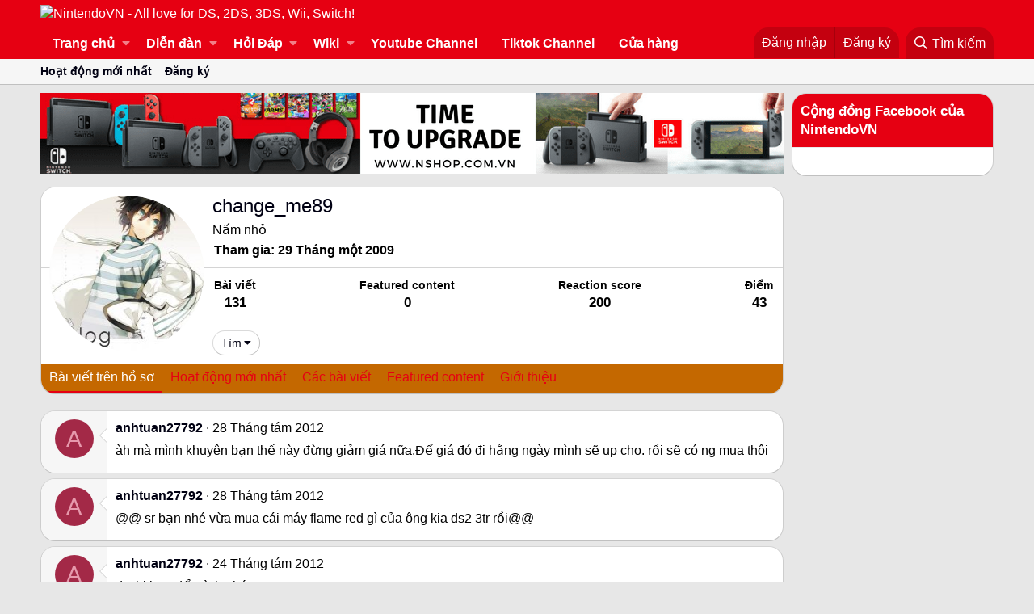

--- FILE ---
content_type: text/html; charset=utf-8
request_url: https://nintendovn.com/forum/members/change_me89.13063/page-4
body_size: 14660
content:
<!DOCTYPE html>
<html id="XF" lang="vi-VN" dir="LTR"
	data-app="public"
	data-template="member_view"
	data-container-key=""
	data-content-key=""
	data-logged-in="false"
	data-cookie-prefix="xf_"
	data-csrf="1768860932,ce3bdc2c037bef64c0a6fb510ed7ee5f"
	class="has-no-js template-member_view"
	 data-run-jobs="">
<head>
	<meta charset="utf-8" />
	<meta http-equiv="X-UA-Compatible" content="IE=Edge" />
	<meta name="viewport" content="width=device-width, initial-scale=1, viewport-fit=cover">

	
	
	

	<title>change_me89 | Page 4 | NintendoVN - All love for DS, 2DS, 3DS, Wii, Switch!</title>

	
		<meta property="og:url" content="https://nintendovn.com/forum/members/change_me89.13063/" />
	
		<link rel="canonical" href="https://nintendovn.com/forum/members/change_me89.13063/page-4" />
	
		
		<meta property="og:image" content="https://nintendovn.com/forum/data/avatars/o/13/13063.jpg?1371535064" />
		<meta property="twitter:image" content="https://nintendovn.com/forum/data/avatars/o/13/13063.jpg?1371535064" />
		<meta property="twitter:card" content="summary" />
	
	
		<link rel="prev" href="/forum/members/change_me89.13063/page-3" />
	

	
		
	
	
	<meta property="og:site_name" content="NintendoVN - All love for DS, 2DS, 3DS, Wii, Switch!" />


	
	
		
	
	
	<meta property="og:type" content="website" />


	
	
		
	
	
	
		<meta property="og:title" content="change_me89" />
		<meta property="twitter:title" content="change_me89" />
	


	
	
	
	

	
		<meta name="theme-color" content="#e60012" />
	

	
	

	
	<link rel="preload" href="/forum/styles/fonts/fa/fa-regular-400.woff2" as="font" type="font/woff2" crossorigin="anonymous" />


	<link rel="preload" href="/forum/styles/fonts/fa/fa-solid-900.woff2" as="font" type="font/woff2" crossorigin="anonymous" />


<link rel="preload" href="/forum/styles/fonts/fa/fa-brands-400.woff2" as="font" type="font/woff2" crossorigin="anonymous" />

	<link rel="stylesheet" href="/forum/css.php?css=public%3Anormalize.css%2Cpublic%3Acore.less%2Cpublic%3Aapp.less&amp;s=2&amp;l=2&amp;d=1719482453&amp;k=343d16a64c979ccbb13cb1564e4e8ce2f01c1e6b" />

	<link rel="stylesheet" href="/forum/css.php?css=public%3Amember.less%2Cpublic%3Amessage.less%2Cpublic%3Aextra.less&amp;s=2&amp;l=2&amp;d=1719482453&amp;k=66d16fb3c714172301ac359eb49040ed8f7791d9" />

	
		<script src="/forum/js/xf/preamble.min.js?_v=2a5c1706"></script>
	


	
		<link rel="icon" type="image/png" href="https://nintendovn.com/forum/favicon.ico" sizes="32x32" />
	
	
		<link rel="apple-touch-icon" href="https://nintendovn.com/forum/styles/casual/xenforo/logo.og.png" />
	
	
	<script async src="https://www.googletagmanager.com/gtag/js?id=UA-36523615-1"></script>
	<script>
		window.dataLayer = window.dataLayer || [];
		function gtag(){dataLayer.push(arguments);}
		gtag('js', new Date());
		gtag('config', 'UA-36523615-1', {
			// 
			
			
		});
	</script>

	<!-- Facebook Pixel Code -->
<script>
  !function(f,b,e,v,n,t,s)
  {if(f.fbq)return;n=f.fbq=function(){n.callMethod?
  n.callMethod.apply(n,arguments):n.queue.push(arguments)};
  if(!f._fbq)f._fbq=n;n.push=n;n.loaded=!0;n.version='2.0';
  n.queue=[];t=b.createElement(e);t.async=!0;
  t.src=v;s=b.getElementsByTagName(e)[0];
  s.parentNode.insertBefore(t,s)}(window, document,'script',
  'https://connect.facebook.net/en_US/fbevents.js');
  fbq('init', '1904610796505762');
  fbq('track', 'PageView');
</script>
<!-- Google Tag Manager -->
<script>(function(w,d,s,l,i){w[l]=w[l]||[];w[l].push({'gtm.start':
new Date().getTime(),event:'gtm.js'});var f=d.getElementsByTagName(s)[0],
j=d.createElement(s),dl=l!='dataLayer'?'&l='+l:'';j.async=true;j.src=
'https://www.googletagmanager.com/gtm.js?id='+i+dl;f.parentNode.insertBefore(j,f);
})(window,document,'script','dataLayer','GTM-WG98MFG');</script>
<!-- End Google Tag Manager -->
<noscript><img height="1" width="1" style="display:none"
  src="https://www.facebook.com/tr?id=1904610796505762&ev=PageView&noscript=1"
/></noscript>
<!-- End Facebook Pixel Code -->
<div id="fb-root"></div>
<script>(function(d, s, id) {
  var js, fjs = d.getElementsByTagName(s)[0];
  if (d.getElementById(id)) return;
  js = d.createElement(s); js.id = id;
  js.src = 'https://connect.facebook.net/vi_VN/sdk.js#xfbml=1&version=v3.2&appId=547525372121641&autoLogAppEvents=1';
  fjs.parentNode.insertBefore(js, fjs);
}(document, 'script', 'facebook-jssdk'));</script>

	

		
			
		

		
	












<script class="js-klEditorTemplates" type="application/json">
	false
</script>
</head>
<body data-template="member_view">

	

		
			
		

		
	


	

		
			
		

		
	

<!-- Google Tag Manager (noscript) -->
<noscript><iframe src="https://www.googletagmanager.com/ns.html?id=GTM-WG98MFG"
height="0" width="0" style="display:none;visibility:hidden"></iframe></noscript>
<!-- End Google Tag Manager (noscript) -->
<div id="fb-root"></div>
<div class="p-pageWrapper" id="top">



<header class="p-header" id="header">
	<div class="p-header-inner">
		<div class="p-header-content">

			<div class="p-header-logo p-header-logo--image">
				<a href="https://www.nintendovn.com/forum/tin-tuc-game/">
					<img src="/forum/"
						alt="NintendoVN - All love for DS, 2DS, 3DS, Wii, Switch!"
						 />
				</a>
			</div>

			
	

		
			
		

		
	


		</div>
	</div>
</header>





	<div class="p-navSticky p-navSticky--primary" data-xf-init="sticky-header">
		
	<nav class="p-nav">
		<div class="p-nav-inner">
			<a class="p-nav-menuTrigger" data-xf-click="off-canvas" data-menu=".js-headerOffCanvasMenu" role="button" tabindex="0">
				<i aria-hidden="true"></i>
				<span class="p-nav-menuText">Menu</span>
			</a>

			<div class="p-nav-smallLogo">
				<a href="https://www.nintendovn.com/forum/tin-tuc-game/">
					<img src="/forum/"
						alt="NintendoVN - All love for DS, 2DS, 3DS, Wii, Switch!"
					 />
				</a>
			</div>

			<div class="p-nav-scroller hScroller" data-xf-init="h-scroller" data-auto-scroll=".p-navEl.is-selected">
				<div class="hScroller-scroll">
					<ul class="p-nav-list js-offCanvasNavSource">
					
						<li>
							
	<div class="p-navEl " data-has-children="true">
		

			
	
	<a href="/forum/tin-tuc-game/"
		class="p-navEl-link p-navEl-link--splitMenu "
		
		
		data-nav-id="EWRporta">Trang chủ</a>


			<a data-xf-key="1"
				data-xf-click="menu"
				data-menu-pos-ref="< .p-navEl"
				class="p-navEl-splitTrigger"
				role="button"
				tabindex="0"
				aria-label="Toggle expanded"
				aria-expanded="false"
				aria-haspopup="true"></a>

		
		
			<div class="menu menu--structural" data-menu="menu" aria-hidden="true">
				<div class="menu-content">
					
						
	
	
	<a href="/forum/whats-new/"
		class="menu-linkRow u-indentDepth0 js-offCanvasCopy "
		
		
		data-nav-id="EWRporta_whatsnaw">Có gì mới?</a>

	

					
						
	
	
	<a href="/forum/whats-new/latest-activity"
		class="menu-linkRow u-indentDepth0 js-offCanvasCopy "
		 rel="nofollow"
		
		data-nav-id="EWRporta_latest">Hoạt động mới nhất</a>

	

					
						
	
	
	<a href="/forum/tin-tuc-game/authors/"
		class="menu-linkRow u-indentDepth0 js-offCanvasCopy "
		
		
		data-nav-id="EWRporta_authors">Tác giả</a>

	

					
				</div>
			</div>
		
	</div>

						</li>
					
						<li>
							
	<div class="p-navEl " data-has-children="true">
		

			
	
	<a href="/forum/"
		class="p-navEl-link p-navEl-link--splitMenu "
		
		
		data-nav-id="forums">Diễn đàn</a>


			<a data-xf-key="2"
				data-xf-click="menu"
				data-menu-pos-ref="< .p-navEl"
				class="p-navEl-splitTrigger"
				role="button"
				tabindex="0"
				aria-label="Toggle expanded"
				aria-expanded="false"
				aria-haspopup="true"></a>

		
		
			<div class="menu menu--structural" data-menu="menu" aria-hidden="true">
				<div class="menu-content">
					
						
	
	
	<a href="/forum/whats-new/posts/"
		class="menu-linkRow u-indentDepth0 js-offCanvasCopy "
		
		
		data-nav-id="newPosts">Bài viết mới</a>

	

					
						
	
	
	<a href="/forum/search/?type=post"
		class="menu-linkRow u-indentDepth0 js-offCanvasCopy "
		
		
		data-nav-id="searchForums">Tìm chủ đề</a>

	

					
				</div>
			</div>
		
	</div>

						</li>
					
						<li>
							
	<div class="p-navEl " data-has-children="true">
		

			
	
	<a href="/forum/forums/nintendovn-ama.109/"
		class="p-navEl-link p-navEl-link--splitMenu "
		
		
		data-nav-id="nintendovnama">Hỏi Đáp</a>


			<a data-xf-key="3"
				data-xf-click="menu"
				data-menu-pos-ref="< .p-navEl"
				class="p-navEl-splitTrigger"
				role="button"
				tabindex="0"
				aria-label="Toggle expanded"
				aria-expanded="false"
				aria-haspopup="true"></a>

		
		
			<div class="menu menu--structural" data-menu="menu" aria-hidden="true">
				<div class="menu-content">
					
						
	
	
	<a href="/forum/forums/hoi-dap-choi-game.110/"
		class="menu-linkRow u-indentDepth0 js-offCanvasCopy "
		
		
		data-nav-id="0">Hỏi đáp chơi game</a>

	

					
						
	
	
	<a href="/forum/forums/hoi-dap-ve-cach-su-dung-may-game.114/"
		class="menu-linkRow u-indentDepth0 js-offCanvasCopy "
		
		
		data-nav-id="1">Hỏi đáp về cách sử dụng máy game</a>

	

					
						
	
	
	<a href="/forum/forums/hoi-dap-ve-phan-cung-may-game.111/"
		class="menu-linkRow u-indentDepth0 js-offCanvasCopy "
		
		
		data-nav-id="2">Hỏi đáp về phần cứng máy game</a>

	

					
						
	
	
	<a href="/forum/forums/hoi-dap-ve-phan-mem-hack-firmware-may-game.112/"
		class="menu-linkRow u-indentDepth0 js-offCanvasCopy "
		
		
		data-nav-id="3">Hỏi đáp về phần mềm, hack, firmware máy game</a>

	

					
						
	
	
	<a href="/forum/forums/hoi-dap-mua-may-game-phu-kien-game.113/"
		class="menu-linkRow u-indentDepth0 js-offCanvasCopy "
		
		
		data-nav-id="4">Hỏi đáp mua máy game, phụ kiện game</a>

	

					
				</div>
			</div>
		
	</div>

						</li>
					
						<li>
							
	<div class="p-navEl " data-has-children="true">
		

			
	
	<a href="https://www.nintendovn.com/forum/ewr-carta/special/pages"
		class="p-navEl-link p-navEl-link--splitMenu "
		
		
		data-nav-id="EWRcarta">Wiki</a>


			<a data-xf-key="4"
				data-xf-click="menu"
				data-menu-pos-ref="< .p-navEl"
				class="p-navEl-splitTrigger"
				role="button"
				tabindex="0"
				aria-label="Toggle expanded"
				aria-expanded="false"
				aria-haspopup="true"></a>

		
		
			<div class="menu menu--structural" data-menu="menu" aria-hidden="true">
				<div class="menu-content">
					
						
	
	
	<a href="/forum/ewr-carta/special/pages"
		class="menu-linkRow u-indentDepth0 js-offCanvasCopy "
		
		
		data-nav-id="EWRcarta_pages">Pages</a>

	

					
						
	
	
	<a href="/forum/ewr-carta/special/activity/"
		class="menu-linkRow u-indentDepth0 js-offCanvasCopy "
		
		
		data-nav-id="EWRcarta_activity">Hoạt động mới nhất</a>

	

					
				</div>
			</div>
		
	</div>

						</li>
					
						<li>
							
	<div class="p-navEl " >
		

			
	
	<a href="https://www.youtube.com/channel/UCXB0SyKLWWX04hBRIuDIDHw?utm_source=nintendovn&amp;utm_medium=referral&amp;utm_campaign=nav"
		class="p-navEl-link "
		 target="_blank"
		data-xf-key="5"
		data-nav-id="Utube">Youtube Channel</a>


			

		
		
	</div>

						</li>
					
						<li>
							
	<div class="p-navEl " >
		

			
	
	<a href="https://www.tiktok.com/@nshopvn"
		class="p-navEl-link "
		 target="_blank"
		data-xf-key="6"
		data-nav-id="Tiktok">Tiktok Channel</a>


			

		
		
	</div>

						</li>
					
						<li>
							
	<div class="p-navEl " >
		

			
	
	<a href="https://www.nshop.com.vn/?utm_source=NintendoVN&amp;utm_medium=referral&amp;utm_campaign=ForumNavigation"
		class="p-navEl-link "
		 target="_blank"
		data-xf-key="7"
		data-nav-id="ShopPage">Cửa hàng</a>


			

		
		
	</div>

						</li>
					
					</ul>
				</div>
			</div>

			<div class="p-nav-opposite">
				<div class="p-navgroup p-account p-navgroup--guest">
					
						<a href="/forum/login/" class="p-navgroup-link p-navgroup-link--textual p-navgroup-link--logIn"
							data-xf-click="overlay" data-follow-redirects="on">
							<span class="p-navgroup-linkText">Đăng nhập</span>
						</a>
						
							<a href="/forum/register/" class="p-navgroup-link p-navgroup-link--textual p-navgroup-link--register"
								data-xf-click="overlay" data-follow-redirects="on">
								<span class="p-navgroup-linkText">Đăng ký</span>
							</a>
						
					
				</div>

				<div class="p-navgroup p-discovery">
					<a href="/forum/whats-new/"
						class="p-navgroup-link p-navgroup-link--iconic p-navgroup-link--whatsnew"
						aria-label="Có gì mới?"
						title="Có gì mới?">
						<i aria-hidden="true"></i>
						<span class="p-navgroup-linkText">Có gì mới?</span>
					</a>

					
						<a href="/forum/search/"
							class="p-navgroup-link p-navgroup-link--iconic p-navgroup-link--search"
							data-xf-click="menu"
							data-xf-key="/"
							aria-label="Tìm kiếm"
							aria-expanded="false"
							aria-haspopup="true"
							title="Tìm kiếm">
							<i aria-hidden="true"></i>
							<span class="p-navgroup-linkText">Tìm kiếm</span>
						</a>
						<div class="menu menu--structural menu--wide" data-menu="menu" aria-hidden="true">
							<form action="/forum/search/search" method="post"
								class="menu-content"
								data-xf-init="quick-search">

								<h3 class="menu-header">Tìm kiếm</h3>
								
								<div class="menu-row">
									
										<input type="text" class="input" name="keywords" placeholder="Tìm kiếm…" aria-label="Tìm kiếm" data-menu-autofocus="true" />
									
								</div>

								
								<div class="menu-row">
									<label class="iconic"><input type="checkbox"  name="c[title_only]" value="1" /><i aria-hidden="true"></i><span class="iconic-label">Chỉ tìm trong tiêu đề</span></label>

								</div>
								
								<div class="menu-row">
									<div class="inputGroup">
										<span class="inputGroup-text" id="ctrl_search_menu_by_member">Bởi:</span>
										<input type="text" class="input" name="c[users]" data-xf-init="auto-complete" placeholder="Thành viên" aria-labelledby="ctrl_search_menu_by_member" />
									</div>
								</div>
								
<div class="menu-footer">
									<span class="menu-footer-controls">
										<button type="submit" class="button--primary button button--icon button--icon--search"><span class="button-text">Tìm</span></button>
										<a href="/forum/search/" class="button"><span class="button-text">Tìm kiếm nâng cao…</span></a>
									</span>
								</div>

								<input type="hidden" name="_xfToken" value="1768860932,ce3bdc2c037bef64c0a6fb510ed7ee5f" />
							</form>
						</div>
					
				</div>
			</div>
		</div>
	</nav>

	</div>
	
	
		<div class="p-sectionLinks">
			<div class="p-sectionLinks-inner hScroller" data-xf-init="h-scroller">
				<div class="hScroller-scroll">
					<ul class="p-sectionLinks-list">
					
						<li>
							
	<div class="p-navEl " >
		

			
	
	<a href="/forum/whats-new/latest-activity"
		class="p-navEl-link "
		
		data-xf-key="alt+1"
		data-nav-id="defaultLatestActivity">Hoạt động mới nhất</a>


			

		
		
	</div>

						</li>
					
						<li>
							
	<div class="p-navEl " >
		

			
	
	<a href="/forum/register/"
		class="p-navEl-link "
		
		data-xf-key="alt+2"
		data-nav-id="defaultRegister">Đăng ký</a>


			

		
		
	</div>

						</li>
					
					</ul>
				</div>
			</div>
		</div>
	



<div class="offCanvasMenu offCanvasMenu--nav js-headerOffCanvasMenu" data-menu="menu" aria-hidden="true" data-ocm-builder="navigation">
	<div class="offCanvasMenu-backdrop" data-menu-close="true"></div>
	<div class="offCanvasMenu-content">
		<div class="offCanvasMenu-header">
			Menu
			<a class="offCanvasMenu-closer" data-menu-close="true" role="button" tabindex="0" aria-label="Đóng"></a>
		</div>
		
			<div class="p-offCanvasRegisterLink">
				<div class="offCanvasMenu-linkHolder">
					<a href="/forum/login/" class="offCanvasMenu-link" data-xf-click="overlay" data-menu-close="true">
						Đăng nhập
					</a>
				</div>
				<hr class="offCanvasMenu-separator" />
				
					<div class="offCanvasMenu-linkHolder">
						<a href="/forum/register/" class="offCanvasMenu-link" data-xf-click="overlay" data-menu-close="true">
							Đăng ký
						</a>
					</div>
					<hr class="offCanvasMenu-separator" />
				
			</div>
		
		<div class="js-offCanvasNavTarget"></div>
	</div>
</div>

<div class="p-body">
	<div class="p-body-inner">
		<!--XF:EXTRA_OUTPUT-->


		

		

		
	

		
			
		

		
	


		
	

		
	

		
			
		

		
	



		
	<noscript><div class="blockMessage blockMessage--important blockMessage--iconic u-noJsOnly">JavaScript is disabled. For a better experience, please enable JavaScript in your browser before proceeding.</div></noscript>

		
	<!--[if lt IE 9]><div class="blockMessage blockMessage&#45;&#45;important blockMessage&#45;&#45;iconic">You are using an out of date browser. It  may not display this or other websites correctly.<br />You should upgrade or use an <a href="https://www.google.com/chrome/browser/" target="_blank">alternative browser</a>.</div><![endif]-->


		

		<div class="p-body-main p-body-main--withSidebar ">
			

			<div class="p-body-content">
				
	

		
			
		

		
	



	
	<p><a href="https://www.nshop.com.vn/collections/may-nintendo-switch/?utm_source=NintendoVN&amp;utm_medium=referral&amp;utm_campaign=20182008BannerFooter" target="_blank" rel="noopener noreferrer" title="Cửa h&agrave;ng game Nintendo nShop"><img src="https://file.hstatic.net/1000231532/file/banner_switch_below_post.png" alt="Cửa h&agrave;ng game Nintendo nShop" style="display: block; margin-left: auto; margin-right: auto;" /></a></p>


				<div class="p-body-pageContent">




	
	
	
	
	
		
	
	
	


	
	
		
	
	
	


	
	
		
	
	
	


	






<div class="block">
	<div class="block-container">
		<div class="block-body">
			<div class="memberHeader">

				<div class="memberHeader-main">
					<span class="memberHeader-avatar">
						<span class="avatarWrapper">
							<a href="/forum/data/avatars/o/13/13063.jpg?1371535064" class="avatar avatar--l" data-user-id="13063">
			<img src="/forum/data/avatars/l/13/13063.jpg?1371535064"  alt="change_me89" class="avatar-u13063-l" /> 
		</a>
							
						</span>
					</span>
					<div class="memberHeader-content memberHeader-content--info">
						

						<h1 class="memberHeader-name"><span class="username " dir="auto" data-user-id="13063">change_me89</span></h1>

						

						<div class="memberHeader-blurb" dir="auto" ><span class="userTitle" dir="auto">Nấm nhỏ</span></div>

						<div class="memberHeader-blurb">
							<dl class="pairs pairs--inline">
								<dt>Tham gia</dt>
								<dd><time  class="u-dt" dir="auto" datetime="2009-01-29T15:32:11+0700" data-time="1233217931" data-date-string="29 Tháng một 2009" data-time-string="15:32" title="29 Tháng một 2009 lúc 15:32">29 Tháng một 2009</time></dd>
							</dl>
						</div>

						
					</div>
				</div>

				<div class="memberHeader-content">
					<div class="memberHeader-stats">
						<div class="pairJustifier">
							
	
	
	<dl class="pairs pairs--rows pairs--rows--centered fauxBlockLink">
		<dt>Bài viết</dt>
		<dd>
			<a href="/forum/search/member?user_id=13063" class="fauxBlockLink-linkRow u-concealed">
				131
			</a>
		</dd>
	</dl>
	
	<dl class="pairs pairs--rows pairs--rows--centered">
		<dt>Featured content</dt>
		<dd>
			0
		</dd>
	</dl>



	
	<dl class="pairs pairs--rows pairs--rows--centered">
		<dt title="Reaction score">Reaction score</dt>
		<dd>
			200
		</dd>
	</dl>
	
	
		<dl class="pairs pairs--rows pairs--rows--centered fauxBlockLink">
			<dt title="Điểm thành tích">Điểm</dt>
			<dd>
				<a href="/forum/members/change_me89.13063/trophies" data-xf-click="overlay" class="fauxBlockLink-linkRow u-concealed">
					43
				</a>
			</dd>
		</dl>
	
	
	

						</div>
					</div>

					
						<hr class="memberHeader-separator" />

						<div class="memberHeader-buttons">
							
								
	
	

	

	
		<div class="buttonGroup">
		
			
			
			
				<div class="buttonGroup-buttonWrapper">
					<button type="button" class="button--link menuTrigger button" data-xf-click="menu" aria-expanded="false" aria-haspopup="true"><span class="button-text">Tìm</span></button>
					<div class="menu" data-menu="menu" aria-hidden="true">
						<div class="menu-content">
							<h4 class="menu-header">Tìm nội dung</h4>
							
							<a href="/forum/search/member?user_id=13063" rel="nofollow" class="menu-linkRow">Tìm tất cả nội dung bởi change_me89</a>
							<a href="/forum/search/member?user_id=13063&amp;content=thread" rel="nofollow" class="menu-linkRow">Tìm tất cả chủ đề bởi change_me89</a>
							
						</div>
					</div>
				</div>
			
			
		
		</div>
		
	
	

							
						</div>
					
				</div>

			</div>
		</div>
		<h2 class="block-tabHeader block-tabHeader--memberTabs tabs hScroller"
			data-xf-init="tabs h-scroller"
			data-panes=".js-memberTabPanes"
			data-state="replace"
			role="tablist">
			<span class="hScroller-scroll">
				
				
					<a href="/forum/members/change_me89.13063/"
						class="tabs-tab is-active"
						role="tab"
						aria-controls="profile-posts">Bài viết trên hồ sơ</a>
				

				
					<a href="/forum/members/change_me89.13063/latest-activity"
						rel="nofollow"
						class="tabs-tab"
						id="latest-activity"
						role="tab">Hoạt động mới nhất</a>
				

				<a href="/forum/members/change_me89.13063/recent-content"
					rel="nofollow"
					class="tabs-tab"
					id="recent-content"
					role="tab">Các bài viết</a>

				


	
		<a href="/forum/members/change_me89.13063/th-featured-content"
		   rel="nofollow"
		   class="tabs-tab"
		   id="thfeature_featured_content"
		   role="tab">Featured content</a>
	


				<a href="/forum/members/change_me89.13063/about"
					class="tabs-tab"
					id="about"
					role="tab">Giới thiệu</a>

				
				
			</span>
		</h2>
	</div>
</div>



	

		
			
		

		
	



<ul class="tabPanes js-memberTabPanes">
	
	
		<li class="is-active" role="tabpanel" id="profile-posts">
			
			<div class="block block--messages" data-xf-init="inline-mod" data-type="profile_post" data-href="/forum/inline-mod/">
				<div class="block-container">
					<div class="block-body js-replyNewMessageContainer">
						

						
							


	

		
			
		

		
	


								

	
	

	<article class="message message--simple js-inlineModContainer"
		data-author="anhtuan27792"
		data-content="profile-post-22335"
		id="js-profilePost-22335">

		<span class="u-anchorTarget" id="profile-post-22335"></span>
		<div class="message-inner">
			<div class="message-cell message-cell--user">
				
	<header itemscope itemtype="https://schema.org/Person" class="message-user">
		<meta itemprop="name" content="anhtuan27792">
		<div class="message-avatar">
			<div class="message-avatar-wrapper">
				<a href="/forum/members/anhtuan27792.43107/" class="avatar avatar--s avatar--default avatar--default--dynamic" data-user-id="43107" data-xf-init="member-tooltip" style="background-color: #a32947; color: #e699ac">
			<span class="avatar-u43107-s">A</span> 
		</a>
			</div>
		</div>
		<span class="message-userArrow"></span>
	</header>

			</div>
			<div class="message-cell message-cell--main">
				<div class="message-main js-quickEditTarget">
					<div class="message-content js-messageContent">
						<header class="message-attribution message-attribution--plain">
							<ul class="listInline listInline--bullet">
								<li class="message-attribution-user">
									<a href="/forum/members/anhtuan27792.43107/" class="avatar avatar--xxs avatar--default avatar--default--dynamic" data-user-id="43107" data-xf-init="member-tooltip" style="background-color: #a32947; color: #e699ac">
			<span class="avatar-u43107-s">A</span> 
		</a>
									<h4 class="attribution">
	
		<a href="/forum/members/anhtuan27792.43107/" class="username " dir="auto" data-user-id="43107" data-xf-init="member-tooltip">anhtuan27792</a>
	
</h4>
								</li>
								<li><a href="/forum/profile-posts/22335/" class="u-concealed" rel="nofollow"><time  class="u-dt" dir="auto" datetime="2012-08-28T21:41:14+0700" data-time="1346164874" data-date-string="28 Tháng tám 2012" data-time-string="21:41" title="28 Tháng tám 2012 lúc 21:41">28 Tháng tám 2012</time></a></li>
							</ul>
						</header>

						
						
						

						<article class="message-body">
							<div class="bbWrapper">àh mà mình khuyên bạn thế này đừng giảm giá nữa.Để giá đó đi hằng ngày mình sẽ up cho. rồi sẽ có ng mua thôi</div>
						</article>
					</div>


					<footer class="message-footer">
						<div class="message-actionBar actionBar">
							

							

						</div>

						<section class="message-responses js-messageResponses">
							<div class="message-responseRow message-responseRow--reactions js-reactionsList "></div>

							
								<div class="js-replyNewMessageContainer"></div>
							

							
						</section>
					</footer>
				</div>
			</div>
		</div>
	</article>

							

	

		
			
		

		
	




	

		
			
		

		
	


								

	
	

	<article class="message message--simple js-inlineModContainer"
		data-author="anhtuan27792"
		data-content="profile-post-22334"
		id="js-profilePost-22334">

		<span class="u-anchorTarget" id="profile-post-22334"></span>
		<div class="message-inner">
			<div class="message-cell message-cell--user">
				
	<header itemscope itemtype="https://schema.org/Person" class="message-user">
		<meta itemprop="name" content="anhtuan27792">
		<div class="message-avatar">
			<div class="message-avatar-wrapper">
				<a href="/forum/members/anhtuan27792.43107/" class="avatar avatar--s avatar--default avatar--default--dynamic" data-user-id="43107" data-xf-init="member-tooltip" style="background-color: #a32947; color: #e699ac">
			<span class="avatar-u43107-s">A</span> 
		</a>
			</div>
		</div>
		<span class="message-userArrow"></span>
	</header>

			</div>
			<div class="message-cell message-cell--main">
				<div class="message-main js-quickEditTarget">
					<div class="message-content js-messageContent">
						<header class="message-attribution message-attribution--plain">
							<ul class="listInline listInline--bullet">
								<li class="message-attribution-user">
									<a href="/forum/members/anhtuan27792.43107/" class="avatar avatar--xxs avatar--default avatar--default--dynamic" data-user-id="43107" data-xf-init="member-tooltip" style="background-color: #a32947; color: #e699ac">
			<span class="avatar-u43107-s">A</span> 
		</a>
									<h4 class="attribution">
	
		<a href="/forum/members/anhtuan27792.43107/" class="username " dir="auto" data-user-id="43107" data-xf-init="member-tooltip">anhtuan27792</a>
	
</h4>
								</li>
								<li><a href="/forum/profile-posts/22334/" class="u-concealed" rel="nofollow"><time  class="u-dt" dir="auto" datetime="2012-08-28T17:26:26+0700" data-time="1346149586" data-date-string="28 Tháng tám 2012" data-time-string="17:26" title="28 Tháng tám 2012 lúc 17:26">28 Tháng tám 2012</time></a></li>
							</ul>
						</header>

						
						
						

						<article class="message-body">
							<div class="bbWrapper">@@ sr bạn nhé vừa mua cái máy flame red gì của ông kia ds2 3tr rồi@@</div>
						</article>
					</div>


					<footer class="message-footer">
						<div class="message-actionBar actionBar">
							

							

						</div>

						<section class="message-responses js-messageResponses">
							<div class="message-responseRow message-responseRow--reactions js-reactionsList "></div>

							
								<div class="js-replyNewMessageContainer"></div>
							

							
						</section>
					</footer>
				</div>
			</div>
		</div>
	</article>

							

	

		
			
		

		
	




	

		
			
		

		
	


								

	
	

	<article class="message message--simple js-inlineModContainer"
		data-author="anhtuan27792"
		data-content="profile-post-22263"
		id="js-profilePost-22263">

		<span class="u-anchorTarget" id="profile-post-22263"></span>
		<div class="message-inner">
			<div class="message-cell message-cell--user">
				
	<header itemscope itemtype="https://schema.org/Person" class="message-user">
		<meta itemprop="name" content="anhtuan27792">
		<div class="message-avatar">
			<div class="message-avatar-wrapper">
				<a href="/forum/members/anhtuan27792.43107/" class="avatar avatar--s avatar--default avatar--default--dynamic" data-user-id="43107" data-xf-init="member-tooltip" style="background-color: #a32947; color: #e699ac">
			<span class="avatar-u43107-s">A</span> 
		</a>
			</div>
		</div>
		<span class="message-userArrow"></span>
	</header>

			</div>
			<div class="message-cell message-cell--main">
				<div class="message-main js-quickEditTarget">
					<div class="message-content js-messageContent">
						<header class="message-attribution message-attribution--plain">
							<ul class="listInline listInline--bullet">
								<li class="message-attribution-user">
									<a href="/forum/members/anhtuan27792.43107/" class="avatar avatar--xxs avatar--default avatar--default--dynamic" data-user-id="43107" data-xf-init="member-tooltip" style="background-color: #a32947; color: #e699ac">
			<span class="avatar-u43107-s">A</span> 
		</a>
									<h4 class="attribution">
	
		<a href="/forum/members/anhtuan27792.43107/" class="username " dir="auto" data-user-id="43107" data-xf-init="member-tooltip">anhtuan27792</a>
	
</h4>
								</li>
								<li><a href="/forum/profile-posts/22263/" class="u-concealed" rel="nofollow"><time  class="u-dt" dir="auto" datetime="2012-08-24T12:08:57+0700" data-time="1345784937" data-date-string="24 Tháng tám 2012" data-time-string="12:08" title="24 Tháng tám 2012 lúc 12:08">24 Tháng tám 2012</time></a></li>
							</ul>
						</header>

						
						
						

						<article class="message-body">
							<div class="bbWrapper">đc thi bạn để mình nhé</div>
						</article>
					</div>


					<footer class="message-footer">
						<div class="message-actionBar actionBar">
							

							

						</div>

						<section class="message-responses js-messageResponses">
							<div class="message-responseRow message-responseRow--reactions js-reactionsList "></div>

							
								<div class="js-replyNewMessageContainer"></div>
							

							
						</section>
					</footer>
				</div>
			</div>
		</div>
	</article>

							

	

		
			
		

		
	




	

		
			
		

		
	


								

	
	

	<article class="message message--simple js-inlineModContainer"
		data-author="anhtuan27792"
		data-content="profile-post-22262"
		id="js-profilePost-22262">

		<span class="u-anchorTarget" id="profile-post-22262"></span>
		<div class="message-inner">
			<div class="message-cell message-cell--user">
				
	<header itemscope itemtype="https://schema.org/Person" class="message-user">
		<meta itemprop="name" content="anhtuan27792">
		<div class="message-avatar">
			<div class="message-avatar-wrapper">
				<a href="/forum/members/anhtuan27792.43107/" class="avatar avatar--s avatar--default avatar--default--dynamic" data-user-id="43107" data-xf-init="member-tooltip" style="background-color: #a32947; color: #e699ac">
			<span class="avatar-u43107-s">A</span> 
		</a>
			</div>
		</div>
		<span class="message-userArrow"></span>
	</header>

			</div>
			<div class="message-cell message-cell--main">
				<div class="message-main js-quickEditTarget">
					<div class="message-content js-messageContent">
						<header class="message-attribution message-attribution--plain">
							<ul class="listInline listInline--bullet">
								<li class="message-attribution-user">
									<a href="/forum/members/anhtuan27792.43107/" class="avatar avatar--xxs avatar--default avatar--default--dynamic" data-user-id="43107" data-xf-init="member-tooltip" style="background-color: #a32947; color: #e699ac">
			<span class="avatar-u43107-s">A</span> 
		</a>
									<h4 class="attribution">
	
		<a href="/forum/members/anhtuan27792.43107/" class="username " dir="auto" data-user-id="43107" data-xf-init="member-tooltip">anhtuan27792</a>
	
</h4>
								</li>
								<li><a href="/forum/profile-posts/22262/" class="u-concealed" rel="nofollow"><time  class="u-dt" dir="auto" datetime="2012-08-24T11:53:03+0700" data-time="1345783983" data-date-string="24 Tháng tám 2012" data-time-string="11:53" title="24 Tháng tám 2012 lúc 11:53">24 Tháng tám 2012</time></a></li>
							</ul>
						</header>

						
						
						

						<article class="message-body">
							<div class="bbWrapper">hix thế chịu thôi nhiu đó là ăn mì tôm tới cuối tháng rồi</div>
						</article>
					</div>


					<footer class="message-footer">
						<div class="message-actionBar actionBar">
							

							

						</div>

						<section class="message-responses js-messageResponses">
							<div class="message-responseRow message-responseRow--reactions js-reactionsList "></div>

							
								<div class="js-replyNewMessageContainer"></div>
							

							
						</section>
					</footer>
				</div>
			</div>
		</div>
	</article>

							

	

		
			
		

		
	




	

		
			
		

		
	


								

	
	

	<article class="message message--simple js-inlineModContainer"
		data-author="anhtuan27792"
		data-content="profile-post-22259"
		id="js-profilePost-22259">

		<span class="u-anchorTarget" id="profile-post-22259"></span>
		<div class="message-inner">
			<div class="message-cell message-cell--user">
				
	<header itemscope itemtype="https://schema.org/Person" class="message-user">
		<meta itemprop="name" content="anhtuan27792">
		<div class="message-avatar">
			<div class="message-avatar-wrapper">
				<a href="/forum/members/anhtuan27792.43107/" class="avatar avatar--s avatar--default avatar--default--dynamic" data-user-id="43107" data-xf-init="member-tooltip" style="background-color: #a32947; color: #e699ac">
			<span class="avatar-u43107-s">A</span> 
		</a>
			</div>
		</div>
		<span class="message-userArrow"></span>
	</header>

			</div>
			<div class="message-cell message-cell--main">
				<div class="message-main js-quickEditTarget">
					<div class="message-content js-messageContent">
						<header class="message-attribution message-attribution--plain">
							<ul class="listInline listInline--bullet">
								<li class="message-attribution-user">
									<a href="/forum/members/anhtuan27792.43107/" class="avatar avatar--xxs avatar--default avatar--default--dynamic" data-user-id="43107" data-xf-init="member-tooltip" style="background-color: #a32947; color: #e699ac">
			<span class="avatar-u43107-s">A</span> 
		</a>
									<h4 class="attribution">
	
		<a href="/forum/members/anhtuan27792.43107/" class="username " dir="auto" data-user-id="43107" data-xf-init="member-tooltip">anhtuan27792</a>
	
</h4>
								</li>
								<li><a href="/forum/profile-posts/22259/" class="u-concealed" rel="nofollow"><time  class="u-dt" dir="auto" datetime="2012-08-24T11:07:24+0700" data-time="1345781244" data-date-string="24 Tháng tám 2012" data-time-string="11:07" title="24 Tháng tám 2012 lúc 11:07">24 Tháng tám 2012</time></a></li>
							</ul>
						</header>

						
						
						

						<article class="message-body">
							<div class="bbWrapper">tất cả 2tr8 thì pm mình nhé</div>
						</article>
					</div>


					<footer class="message-footer">
						<div class="message-actionBar actionBar">
							

							

						</div>

						<section class="message-responses js-messageResponses">
							<div class="message-responseRow message-responseRow--reactions js-reactionsList "></div>

							
								<div class="js-replyNewMessageContainer"></div>
							

							
						</section>
					</footer>
				</div>
			</div>
		</div>
	</article>

							

	

		
			
		

		
	




	

		
			
		

		
	


								

	
	

	<article class="message message--simple js-inlineModContainer"
		data-author="o_ice.prince_o"
		data-content="profile-post-21935"
		id="js-profilePost-21935">

		<span class="u-anchorTarget" id="profile-post-21935"></span>
		<div class="message-inner">
			<div class="message-cell message-cell--user">
				
	<header itemscope itemtype="https://schema.org/Person" class="message-user">
		<meta itemprop="name" content="o_ice.prince_o">
		<div class="message-avatar">
			<div class="message-avatar-wrapper">
				<a href="/forum/members/o_ice-prince_o.37887/" class="avatar avatar--s" data-user-id="37887" data-xf-init="member-tooltip">
			<img src="/forum/data/avatars/s/37/37887.jpg?1375801144" srcset="/forum/data/avatars/m/37/37887.jpg?1375801144 2x" alt="o_ice.prince_o" class="avatar-u37887-s" itemprop="image" /> 
		</a>
			</div>
		</div>
		<span class="message-userArrow"></span>
	</header>

			</div>
			<div class="message-cell message-cell--main">
				<div class="message-main js-quickEditTarget">
					<div class="message-content js-messageContent">
						<header class="message-attribution message-attribution--plain">
							<ul class="listInline listInline--bullet">
								<li class="message-attribution-user">
									<a href="/forum/members/o_ice-prince_o.37887/" class="avatar avatar--xxs" data-user-id="37887" data-xf-init="member-tooltip">
			<img src="/forum/data/avatars/s/37/37887.jpg?1375801144"  alt="o_ice.prince_o" class="avatar-u37887-s" /> 
		</a>
									<h4 class="attribution">
	
		<a href="/forum/members/o_ice-prince_o.37887/" class="username " dir="auto" data-user-id="37887" data-xf-init="member-tooltip">o_ice.prince_o</a>
	
</h4>
								</li>
								<li><a href="/forum/profile-posts/21935/" class="u-concealed" rel="nofollow"><time  class="u-dt" dir="auto" datetime="2012-08-03T17:12:15+0700" data-time="1343988735" data-date-string="3 Tháng tám 2012" data-time-string="17:12" title="3 Tháng tám 2012 lúc 17:12">3 Tháng tám 2012</time></a></li>
							</ul>
						</header>

						
						
						

						<article class="message-body">
							<div class="bbWrapper">the 8g ko bán bạn</div>
						</article>
					</div>


					<footer class="message-footer">
						<div class="message-actionBar actionBar">
							

							

						</div>

						<section class="message-responses js-messageResponses">
							<div class="message-responseRow message-responseRow--reactions js-reactionsList "></div>

							
								<div class="js-replyNewMessageContainer"></div>
							

							
						</section>
					</footer>
				</div>
			</div>
		</div>
	</article>

							

	

		
			
		

		
	




	

		
			
		

		
	


								

	
	

	<article class="message message--simple js-inlineModContainer"
		data-author="gamepsp2009"
		data-content="profile-post-21680"
		id="js-profilePost-21680">

		<span class="u-anchorTarget" id="profile-post-21680"></span>
		<div class="message-inner">
			<div class="message-cell message-cell--user">
				
	<header itemscope itemtype="https://schema.org/Person" class="message-user">
		<meta itemprop="name" content="gamepsp2009">
		<div class="message-avatar">
			<div class="message-avatar-wrapper">
				<a href="/forum/members/gamepsp2009.16837/" class="avatar avatar--s" data-user-id="16837" data-xf-init="member-tooltip">
			<img src="/forum/data/avatars/s/16/16837.jpg?1442992106" srcset="/forum/data/avatars/m/16/16837.jpg?1442992106 2x" alt="gamepsp2009" class="avatar-u16837-s" itemprop="image" /> 
		</a>
			</div>
		</div>
		<span class="message-userArrow"></span>
	</header>

			</div>
			<div class="message-cell message-cell--main">
				<div class="message-main js-quickEditTarget">
					<div class="message-content js-messageContent">
						<header class="message-attribution message-attribution--plain">
							<ul class="listInline listInline--bullet">
								<li class="message-attribution-user">
									<a href="/forum/members/gamepsp2009.16837/" class="avatar avatar--xxs" data-user-id="16837" data-xf-init="member-tooltip">
			<img src="/forum/data/avatars/s/16/16837.jpg?1442992106"  alt="gamepsp2009" class="avatar-u16837-s" /> 
		</a>
									<h4 class="attribution">
	
		<a href="/forum/members/gamepsp2009.16837/" class="username " dir="auto" data-user-id="16837" data-xf-init="member-tooltip">gamepsp2009</a>
	
</h4>
								</li>
								<li><a href="/forum/profile-posts/21680/" class="u-concealed" rel="nofollow"><time  class="u-dt" dir="auto" datetime="2012-07-19T19:50:47+0700" data-time="1342702247" data-date-string="19 Tháng bảy 2012" data-time-string="19:50" title="19 Tháng bảy 2012 lúc 19:50">19 Tháng bảy 2012</time></a></li>
							</ul>
						</header>

						
						
						

						<article class="message-body">
							<div class="bbWrapper"><a href="http://www.mediafire.com/?gus8ui80yrqxm6d" class="link link--external" rel="nofollow" target="_blank">http://www.mediafire.com/?gus8ui80yrqxm6d</a></div>
						</article>
					</div>


					<footer class="message-footer">
						<div class="message-actionBar actionBar">
							

							

						</div>

						<section class="message-responses js-messageResponses">
							<div class="message-responseRow message-responseRow--reactions js-reactionsList "></div>

							
								<div class="js-replyNewMessageContainer"></div>
							

							
						</section>
					</footer>
				</div>
			</div>
		</div>
	</article>

							

	

		
			
		

		
	




	

		
			
		

		
	


								

	
	

	<article class="message message--simple js-inlineModContainer"
		data-author="phanvu"
		data-content="profile-post-21085"
		id="js-profilePost-21085">

		<span class="u-anchorTarget" id="profile-post-21085"></span>
		<div class="message-inner">
			<div class="message-cell message-cell--user">
				
	<header itemscope itemtype="https://schema.org/Person" class="message-user">
		<meta itemprop="name" content="phanvu">
		<div class="message-avatar">
			<div class="message-avatar-wrapper">
				<a href="/forum/members/phanvu.43391/" class="avatar avatar--s" data-user-id="43391" data-xf-init="member-tooltip">
			<img src="/forum/data/avatars/s/43/43391.jpg?1370351427"  alt="phanvu" class="avatar-u43391-s" itemprop="image" /> 
		</a>
			</div>
		</div>
		<span class="message-userArrow"></span>
	</header>

			</div>
			<div class="message-cell message-cell--main">
				<div class="message-main js-quickEditTarget">
					<div class="message-content js-messageContent">
						<header class="message-attribution message-attribution--plain">
							<ul class="listInline listInline--bullet">
								<li class="message-attribution-user">
									<a href="/forum/members/phanvu.43391/" class="avatar avatar--xxs" data-user-id="43391" data-xf-init="member-tooltip">
			<img src="/forum/data/avatars/s/43/43391.jpg?1370351427"  alt="phanvu" class="avatar-u43391-s" /> 
		</a>
									<h4 class="attribution">
	
		<a href="/forum/members/phanvu.43391/" class="username " dir="auto" data-user-id="43391" data-xf-init="member-tooltip">phanvu</a>
	
</h4>
								</li>
								<li><a href="/forum/profile-posts/21085/" class="u-concealed" rel="nofollow"><time  class="u-dt" dir="auto" datetime="2012-06-16T20:28:47+0700" data-time="1339853327" data-date-string="16 Tháng sáu 2012" data-time-string="20:28" title="16 Tháng sáu 2012 lúc 20:28">16 Tháng sáu 2012</time></a></li>
							</ul>
						</header>

						
						
						

						<article class="message-body">
							<div class="bbWrapper">add mình nhé ^^<br />
3DS friend code: 5155-3932-2534</div>
						</article>
					</div>


					<footer class="message-footer">
						<div class="message-actionBar actionBar">
							

							

						</div>

						<section class="message-responses js-messageResponses">
							<div class="message-responseRow message-responseRow--reactions js-reactionsList "></div>

							
								<div class="js-replyNewMessageContainer"></div>
							

							
						</section>
					</footer>
				</div>
			</div>
		</div>
	</article>

							

	

		
			
		

		
	




	

		
			
		

		
	


								

	
	

	<article class="message message--simple js-inlineModContainer"
		data-author="rock"
		data-content="profile-post-20529"
		id="js-profilePost-20529">

		<span class="u-anchorTarget" id="profile-post-20529"></span>
		<div class="message-inner">
			<div class="message-cell message-cell--user">
				
	<header itemscope itemtype="https://schema.org/Person" class="message-user">
		<meta itemprop="name" content="rock">
		<div class="message-avatar">
			<div class="message-avatar-wrapper">
				<a href="/forum/members/rock.13553/" class="avatar avatar--s" data-user-id="13553" data-xf-init="member-tooltip">
			<img src="/forum/data/avatars/s/13/13553.jpg?1370351402"  alt="rock" class="avatar-u13553-s" itemprop="image" /> 
		</a>
			</div>
		</div>
		<span class="message-userArrow"></span>
	</header>

			</div>
			<div class="message-cell message-cell--main">
				<div class="message-main js-quickEditTarget">
					<div class="message-content js-messageContent">
						<header class="message-attribution message-attribution--plain">
							<ul class="listInline listInline--bullet">
								<li class="message-attribution-user">
									<a href="/forum/members/rock.13553/" class="avatar avatar--xxs" data-user-id="13553" data-xf-init="member-tooltip">
			<img src="/forum/data/avatars/s/13/13553.jpg?1370351402"  alt="rock" class="avatar-u13553-s" /> 
		</a>
									<h4 class="attribution">
	
		<a href="/forum/members/rock.13553/" class="username " dir="auto" data-user-id="13553" data-xf-init="member-tooltip">rock</a>
	
</h4>
								</li>
								<li><a href="/forum/profile-posts/20529/" class="u-concealed" rel="nofollow"><time  class="u-dt" dir="auto" datetime="2012-05-16T19:47:44+0700" data-time="1337172464" data-date-string="16 Tháng năm 2012" data-time-string="19:47" title="16 Tháng năm 2012 lúc 19:47">16 Tháng năm 2012</time></a></li>
							</ul>
						</header>

						
						
						

						<article class="message-body">
							<div class="bbWrapper">add bạn rùi á</div>
						</article>
					</div>


					<footer class="message-footer">
						<div class="message-actionBar actionBar">
							

							

						</div>

						<section class="message-responses js-messageResponses">
							<div class="message-responseRow message-responseRow--reactions js-reactionsList "></div>

							
								<div class="js-replyNewMessageContainer"></div>
							

							
						</section>
					</footer>
				</div>
			</div>
		</div>
	</article>

							

	

		
			
		

		
	




	

		
			
		

		
	


								

	
	

	<article class="message message--simple js-inlineModContainer"
		data-author="[V]irus.NVN"
		data-content="profile-post-20512"
		id="js-profilePost-20512">

		<span class="u-anchorTarget" id="profile-post-20512"></span>
		<div class="message-inner">
			<div class="message-cell message-cell--user">
				
	<header itemscope itemtype="https://schema.org/Person" class="message-user">
		<meta itemprop="name" content="[V]irus.NVN">
		<div class="message-avatar">
			<div class="message-avatar-wrapper">
				<a href="/forum/members/v-irus-nvn.38267/" class="avatar avatar--s" data-user-id="38267" data-xf-init="member-tooltip">
			<img src="/forum/data/avatars/s/38/38267.jpg?1370351425"  alt="[V]irus.NVN" class="avatar-u38267-s" itemprop="image" /> 
		</a>
			</div>
		</div>
		<span class="message-userArrow"></span>
	</header>

			</div>
			<div class="message-cell message-cell--main">
				<div class="message-main js-quickEditTarget">
					<div class="message-content js-messageContent">
						<header class="message-attribution message-attribution--plain">
							<ul class="listInline listInline--bullet">
								<li class="message-attribution-user">
									<a href="/forum/members/v-irus-nvn.38267/" class="avatar avatar--xxs" data-user-id="38267" data-xf-init="member-tooltip">
			<img src="/forum/data/avatars/s/38/38267.jpg?1370351425"  alt="[V]irus.NVN" class="avatar-u38267-s" /> 
		</a>
									<h4 class="attribution">
	
		<a href="/forum/members/v-irus-nvn.38267/" class="username " dir="auto" data-user-id="38267" data-xf-init="member-tooltip">[V]irus.NVN</a>
	
</h4>
								</li>
								<li><a href="/forum/profile-posts/20512/" class="u-concealed" rel="nofollow"><time  class="u-dt" dir="auto" datetime="2012-05-14T18:05:25+0700" data-time="1336993525" data-date-string="14 Tháng năm 2012" data-time-string="18:05" title="14 Tháng năm 2012 lúc 18:05">14 Tháng năm 2012</time></a></li>
							</ul>
						</header>

						
						
						

						<article class="message-body">
							<div class="bbWrapper">add mình nhé bạn 4339-3179-9449</div>
						</article>
					</div>


					<footer class="message-footer">
						<div class="message-actionBar actionBar">
							

							

						</div>

						<section class="message-responses js-messageResponses">
							<div class="message-responseRow message-responseRow--reactions js-reactionsList "></div>

							
								<div class="js-replyNewMessageContainer"></div>
							

							
						</section>
					</footer>
				</div>
			</div>
		</div>
	</article>

							

	

		
			
		

		
	




	

		
			
		

		
	


								

	
	

	<article class="message message--simple js-inlineModContainer"
		data-author="TnTonly"
		data-content="profile-post-20373"
		id="js-profilePost-20373">

		<span class="u-anchorTarget" id="profile-post-20373"></span>
		<div class="message-inner">
			<div class="message-cell message-cell--user">
				
	<header itemscope itemtype="https://schema.org/Person" class="message-user">
		<meta itemprop="name" content="TnTonly">
		<div class="message-avatar">
			<div class="message-avatar-wrapper">
				<a href="/forum/members/tntonly.23425/" class="avatar avatar--s" data-user-id="23425" data-xf-init="member-tooltip">
			<img src="/forum/data/avatars/s/23/23425.jpg?1370351412"  alt="TnTonly" class="avatar-u23425-s" itemprop="image" /> 
		</a>
			</div>
		</div>
		<span class="message-userArrow"></span>
	</header>

			</div>
			<div class="message-cell message-cell--main">
				<div class="message-main js-quickEditTarget">
					<div class="message-content js-messageContent">
						<header class="message-attribution message-attribution--plain">
							<ul class="listInline listInline--bullet">
								<li class="message-attribution-user">
									<a href="/forum/members/tntonly.23425/" class="avatar avatar--xxs" data-user-id="23425" data-xf-init="member-tooltip">
			<img src="/forum/data/avatars/s/23/23425.jpg?1370351412"  alt="TnTonly" class="avatar-u23425-s" /> 
		</a>
									<h4 class="attribution">
	
		<a href="/forum/members/tntonly.23425/" class="username " dir="auto" data-user-id="23425" data-xf-init="member-tooltip">TnTonly</a>
	
</h4>
								</li>
								<li><a href="/forum/profile-posts/20373/" class="u-concealed" rel="nofollow"><time  class="u-dt" dir="auto" datetime="2012-04-25T04:12:14+0700" data-time="1335301934" data-date-string="25 Tháng tư 2012" data-time-string="04:12" title="25 Tháng tư 2012 lúc 04:12">25 Tháng tư 2012</time></a></li>
							</ul>
						</header>

						
						
						

						<article class="message-body">
							<div class="bbWrapper">Đã add Kris, add lại  nào 0259-0359-2514</div>
						</article>
					</div>


					<footer class="message-footer">
						<div class="message-actionBar actionBar">
							

							

						</div>

						<section class="message-responses js-messageResponses">
							<div class="message-responseRow message-responseRow--reactions js-reactionsList "></div>

							
								<div class="js-replyNewMessageContainer"></div>
							

							
						</section>
					</footer>
				</div>
			</div>
		</div>
	</article>

							

	

		
			
		

		
	


						
					</div>
				</div>

				<div class="block-outer block-outer--after">
					<div class="block-outer-main"><nav class="pageNavWrapper pageNavWrapper--mixed ">



<div class="pageNav  ">
	
		<a href="/forum/members/change_me89.13063/page-3" class="pageNav-jump pageNav-jump--prev">Trước</a>
	

	<ul class="pageNav-main">
		

	
		<li class="pageNav-page "><a href="/forum/members/change_me89.13063/">1</a></li>
	


		

		
			

	
		<li class="pageNav-page pageNav-page--earlier"><a href="/forum/members/change_me89.13063/page-2">2</a></li>
	

		
			

	
		<li class="pageNav-page pageNav-page--earlier"><a href="/forum/members/change_me89.13063/page-3">3</a></li>
	

		

		

		

	
		<li class="pageNav-page pageNav-page--current "><a href="/forum/members/change_me89.13063/page-4">4</a></li>
	

	</ul>

	
</div>

<div class="pageNavSimple">
	
		<a href="/forum/members/change_me89.13063/"
			class="pageNavSimple-el pageNavSimple-el--first"
			data-xf-init="tooltip" title="First">
			<i aria-hidden="true"></i> <span class="u-srOnly">First</span>
		</a>
		<a href="/forum/members/change_me89.13063/page-3" class="pageNavSimple-el pageNavSimple-el--prev">
			<i aria-hidden="true"></i> Trước
		</a>
	

	<a class="pageNavSimple-el pageNavSimple-el--current"
		data-xf-init="tooltip" title="Đi đến trang"
		data-xf-click="menu" role="button" tabindex="0" aria-expanded="false" aria-haspopup="true">
		4 of 4
	</a>
	

	<div class="menu menu--pageJump" data-menu="menu" aria-hidden="true">
		<div class="menu-content">
			<h4 class="menu-header">Đi đến trang</h4>
			<div class="menu-row" data-xf-init="page-jump" data-page-url="/forum/members/change_me89.13063/page-%page%">
				<div class="inputGroup inputGroup--numbers">
					<div class="inputGroup inputGroup--numbers inputNumber" data-xf-init="number-box"><input type="number" pattern="\d*" class="input input--number js-numberBoxTextInput input input--numberNarrow js-pageJumpPage" value="4"  min="1" max="4" step="1" required="required" data-menu-autofocus="true" /></div>
					<span class="inputGroup-text"><button type="button" class="js-pageJumpGo button"><span class="button-text">Tới</span></button></span>
				</div>
			</div>
		</div>
	</div>


	
</div>

</nav>



</div>
					<div class="block-outer-opposite">
						
						
					</div>
				</div>
			</div>
		</li>
	

	
		<li data-href="/forum/members/change_me89.13063/latest-activity" role="tabpanel" aria-labelledby="latest-activity">
			<div class="blockMessage">Đang tải…</div>
		</li>
	

	<li data-href="/forum/members/change_me89.13063/recent-content" role="tabpanel" aria-labelledby="recent-content">
		<div class="blockMessage">Đang tải…</div>
	</li>

	


	
		<li data-href="/forum/members/change_me89.13063/th-featured-content" role="tabpanel" aria-labelledby="thfeature_featured_content">
			<div class="blockMessage">Đang tải…</div>
		</li>
	


	<li data-href="/forum/members/change_me89.13063/about" role="tabpanel" aria-labelledby="about">
		<div class="blockMessage">Đang tải…</div>
	</li>

	
	
</ul>

</div>
				
	

		
			
		

		
	



	
	<iframe class="haravan-widget-gallery" frameborder="0" scrolling="no" width="100%" height="300" src="//onapp.haravan.com/haravanwidgets/embed/collections/1000997973?shop=www.nshop.com.vn&shopurl=https%3A%2F%2Fwww.nshop.com.vn&shopsub=https%3A%2F%2Fplaystationgame.myharavan.com&style=artgallery&image-size=compact&iframeheight=300&background-color=%23ffffff&border-color=%23000000&padding=1&destination=product&showprice=yes"></iframe>


			</div>

			
				<div class="p-body-sidebar">
					
	

		
			
		

		
	


					
						<div class="block">
		<div class="block-container">
			<h3 class="block-minorHeader">Cộng đồng Facebook của NintendoVN</h3>
			<div class="block-body block-row">
				<div class="fb-group" data-href="https://www.facebook.com/groups/nintendovn" data-width="230" data-show-social-context="true" data-show-metadata="false"></div>
			</div>
		</div>
	</div>
					
					
	

		
			
		

		
	



	
	<iframe class="haravan-widget-gallery" frameborder="0" scrolling="no" src="//onapp.haravan.com/haravanwidgets/embed/collections/1000997985?shop=www.nshop.com.vn&shopurl=https%3A%2F%2Fwww.nshop.com.vn&shopsub=https%3A%2F%2Fplaystationgame.myharavan.com&style=mnml&image-size=medium&iframewidth=300&iframeheight=365&background-color=%23ffffff&border-color=%23000000&destination=product&showprice=yes" width="100%" height="365"></iframe>


				</div>
			
		</div>

		
	

		
			
		

		
	


		
	

		
	

		
			
		

		
	


	</div>
</div>

<footer class="p-footer" id="footer">
	<div class="p-footer-inner">

	

		
			
		

		
	


	

		
			
		

		
	


		<div class="p-footer-row">
			
			<div class="p-footer-row-opposite">
				<ul class="p-footer-linkList">
					
						
							<li><a href="/forum/misc/contact/" data-xf-click="overlay">Liên hệ</a></li>
						
					

					
						<li><a href="/forum/help/terms/">Quy định và Nội quy</a></li>
					

					
						<li><a href="https://www.nshop.com.vn/?utm_source=NintendoVN&utm_medium=referral&utm_campaign=ForumNavigation" target="_blank">Shop Game</a></li>
					

					
						<li><a href="/forum/help/">Trợ giúp</a></li>
					

					
						<li><a href="https://www.nintendovn.com/forum/tin-tuc-game/">Trang chủ</a></li>
					

					<li><a href="/forum/forums/-/index.rss" target="_blank" class="p-footer-rssLink" title="RSS"><span aria-hidden="true"><i class="fa--xf far fa-rss" aria-hidden="true"></i><span class="u-srOnly">RSS</span></span></a></li>
				</ul>
			</div>
		</div>

		
			<div class="p-footer-copyright">
			
				<a href="https://xenforo.com" class="u-concealed" dir="ltr" target="_blank">Forum software by XenForo<sup>&reg;</sup> <span class="copyright">&copy; 2010-2019 XenForo Ltd.</span></a>
				<br>© nShop | Nintendo Vietnam 2011 - 2020
<br>Địa chỉ: 66 Thành Thái, F12, Q10, Tp. HCM
<br>Chi nhánh: X01.114 Sunrise Plaza Số 27 Nguyễn Hữu Thọ, F Tân Hưng, Q7, Tp. HCM
<br>Điện thoại: 0903843263 Hotline: 0909848921
<br>Thiết kế bởi: nClub Team<span class="thBranding"> | <a href="https://www.themehouse.com/?utm_source=nintendovn.com&utm_medium=xf2product&utm_campaign=product_branding" class="u-concealed" target="_BLANK" nofollow="nofollow">Add-ons by ThemeHouse</a></span>
| <a href="https://sytrycommunity.fr/" class="u-concealed">Certain add-on by SyTry.</a>
<div class="carta-copyright">
	<a href="https://xenforo.com/community/resources/6393/"
		target="_blank">XenCarta 2 PRO</a> &copy; Jason Axelrod of
	<a href="https://8wayrun.com/" target="_blank">8WAYRUN</a>
</div>
			
			</div>
		

		
	</div>
</footer>

	

		
			
		

		
	


</div> <!-- closing p-pageWrapper -->

<div class="u-bottomFixer js-bottomFixTarget">
	
	
</div>


	<div class="u-scrollButtons js-scrollButtons" data-trigger-type="up">
		<a href="#top" class="button--scroll button" data-xf-click="scroll-to"><span class="button-text"><i class="fa--xf far fa-arrow-up" aria-hidden="true"></i><span class="u-srOnly">Top</span></span></a>
		
	</div>



	<script src="https://code.jquery.com/jquery-3.3.1.min.js"></script><script>window.jQuery || document.write('<script src="/forum/js/vendor/jquery/jquery-3.3.1.min.js?_v=2a5c1706"><\/script>')</script>
	<script src="/forum/js/vendor/vendor-compiled.js?_v=2a5c1706"></script>
	<script src="/forum/js/xf/core-compiled.js?_v=2a5c1706"></script>

	



<script>
	XF.samViewCountMethod = "view";
	XF.samServerTime = 1768860932;
</script>
	
	

		
			
		

		
	


	<script src="/forum/js/xf/inline_mod.min.js?_v=2a5c1706"></script>
<script src="/forum/js/xf/comment.min.js?_v=2a5c1706"></script>

	<script>
		jQuery.extend(true, XF.config, {
			// 
			userId: 0,
			enablePush: false,
			pushAppServerKey: '',
			url: {
				fullBase: 'https://nintendovn.com/forum/',
				basePath: '/forum/',
				css: '/forum/css.php?css=__SENTINEL__&s=2&l=2&d=1719482453',
				keepAlive: '/forum/login/keep-alive'
			},
			cookie: {
				path: '/',
				domain: '',
				prefix: 'xf_',
				secure: true
			},
			csrf: '1768860932,ce3bdc2c037bef64c0a6fb510ed7ee5f',
			js: {"\/forum\/js\/xf\/inline_mod.min.js?_v=2a5c1706":true,"\/forum\/js\/xf\/comment.min.js?_v=2a5c1706":true},
			css: {"public:member.less":true,"public:message.less":true,"public:extra.less":true},
			time: {
				now: 1768860932,
				today: 1768842000,
				todayDow: 2
			},
			borderSizeFeature: '3px',
			fontAwesomeWeight: 'r',
			enableRtnProtect: true,
			enableFormSubmitSticky: true,
			uploadMaxFilesize: 67108864,
			allowedVideoExtensions: ["m4v","mov","mp4","mp4v","mpeg","mpg","ogv","webm"],
			shortcodeToEmoji: true,
			visitorCounts: {
				conversations_unread: '0',
				alerts_unread: '0',
				total_unread: '0',
				title_count: true,
				icon_indicator: true
			},
			jsState: {},
			publicMetadataLogoUrl: 'https://nintendovn.com/forum/styles/casual/xenforo/logo.og.png',
			publicPushBadgeUrl: 'https://nintendovn.com/forum/styles/default/xenforo/bell.png'
		});

		jQuery.extend(XF.phrases, {
			// 
			date_x_at_time_y: "{date} lúc {time}",
			day_x_at_time_y:  "Lúc {time}, {day} ",
			yesterday_at_x:   "Lúc {time} Hôm qua",
			x_minutes_ago:    "{minutes} phút trước",
			one_minute_ago:   "1 phút trước",
			a_moment_ago:     "Vài giây trước",
			today_at_x:       "Lúc {time}",
			in_a_moment:      "In a moment",
			in_a_minute:      "In a minute",
			in_x_minutes:     "In {minutes} minutes",
			later_today_at_x: "Later today at {time}",
			tomorrow_at_x:    "Tomorrow at {time}",

			day0: "Chủ nhật",
			day1: "Thứ hai",
			day2: "Thứ ba",
			day3: "Thứ tư",
			day4: "Thứ năm",
			day5: "Thứ sáu",
			day6: "Thứ bảy",

			dayShort0: "CN",
			dayShort1: "T2",
			dayShort2: "T3",
			dayShort3: "T4",
			dayShort4: "T5",
			dayShort5: "T6",
			dayShort6: "T7",

			month0: "Tháng một",
			month1: "Tháng hai",
			month2: "Tháng ba",
			month3: "Tháng tư",
			month4: "Tháng năm",
			month5: "Tháng sáu",
			month6: "Tháng bảy",
			month7: "Tháng tám",
			month8: "Tháng chín",
			month9: "Tháng mười",
			month10: "Tháng mười một",
			month11: "Tháng mười hai",

			active_user_changed_reload_page: "Thành viên đang hoạt động đã thay đổi. Tải lại trang cho phiên bản mới nhất.",
			server_did_not_respond_in_time_try_again: "The server did not respond in time. Please try again.",
			oops_we_ran_into_some_problems: "Rất tiếc! Chúng tôi gặp phải một số vấn đề.",
			oops_we_ran_into_some_problems_more_details_console: "Rất tiếc! Chúng tôi gặp phải một số vấn đề. Vui lòng thử lại sau. Chi tiết lỗi c có thể có trong trình duyệt.",
			file_too_large_to_upload: "The file is too large to be uploaded.",
			uploaded_file_is_too_large_for_server_to_process: "The uploaded file is too large for the server to process.",
			files_being_uploaded_are_you_sure: "Files are still being uploaded. Are you sure you want to submit this form?",
			attach: "Đính kèm",
			rich_text_box: "Khung soạn thảo trù phú",
			close: "Đóng",
			link_copied_to_clipboard: "Link copied to clipboard.",
			text_copied_to_clipboard: "Text copied to clipboard.",
			loading: "Đang tải…",

			processing: "Đang thực hiện",
			'processing...': "Đang thực hiện…",

			showing_x_of_y_items: "Hiển thị {count} trong số {total} mục",
			showing_all_items: "Hiển thị tất cả",
			no_items_to_display: "No items to display",

			push_enable_notification_title: "Push notifications enabled successfully at NintendoVN - All love for DS, 2DS, 3DS, Wii, Switch!",
			push_enable_notification_body: "Thank you for enabling push notifications!"
		});
	</script>

	<form style="display:none" hidden="hidden">
		<input type="text" name="_xfClientLoadTime" value="" id="_xfClientLoadTime" title="_xfClientLoadTime" tabindex="-1" />
	</form>

	



	<script type="text/template" id="xfReactTooltipTemplate">
		<div class="tooltip-content-inner">
			<div class="reactTooltip">
				
					<a href="#" class="reaction reaction--1" data-reaction-id="1"><i aria-hidden="true"></i><img src="[data-uri]" class="reaction-sprite js-reaction" alt="Like" title="Like" data-xf-init="tooltip" /></a>
				
					<a href="#" class="reaction reaction--2" data-reaction-id="2"><i aria-hidden="true"></i><img src="[data-uri]" class="reaction-sprite js-reaction" alt="Love" title="Love" data-xf-init="tooltip" /></a>
				
					<a href="#" class="reaction reaction--3" data-reaction-id="3"><i aria-hidden="true"></i><img src="[data-uri]" class="reaction-sprite js-reaction" alt="Haha" title="Haha" data-xf-init="tooltip" /></a>
				
					<a href="#" class="reaction reaction--4" data-reaction-id="4"><i aria-hidden="true"></i><img src="[data-uri]" class="reaction-sprite js-reaction" alt="Wow" title="Wow" data-xf-init="tooltip" /></a>
				
					<a href="#" class="reaction reaction--5" data-reaction-id="5"><i aria-hidden="true"></i><img src="[data-uri]" class="reaction-sprite js-reaction" alt="Sad" title="Sad" data-xf-init="tooltip" /></a>
				
					<a href="#" class="reaction reaction--6" data-reaction-id="6"><i aria-hidden="true"></i><img src="[data-uri]" class="reaction-sprite js-reaction" alt="Angry" title="Angry" data-xf-init="tooltip" /></a>
				
			</div>
		</div>
	</script>



	<script type="application/ld+json">
	{
		"@context": "https://schema.org",
		"@type": "Person",
		"name": "change_me89",
		"image": "https:\/\/nintendovn.com\/forum\/data\/avatars\/o\/13\/13063.jpg?1371535064"
	}
	</script>



	

		
			
		

		
	

</body>
</html>









